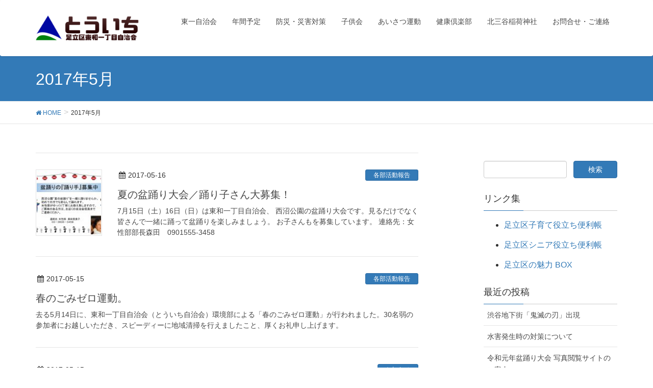

--- FILE ---
content_type: text/html; charset=UTF-8
request_url: https://touichi.tokyo/2017/05/
body_size: 39304
content:
<!DOCTYPE html>
<html lang="ja"
	prefix="og: https://ogp.me/ns#" >
<head>
<meta charset="utf-8">
<meta http-equiv="X-UA-Compatible" content="IE=edge">
<meta name="viewport" content="width=device-width, initial-scale=1">
<title>5月, 2017 | 東和一丁目自治会（とういち）</title>

		<!-- All in One SEO 4.1.1.2 -->
		<meta name="robots" content="noindex, max-snippet:-1, max-image-preview:large, max-video-preview:-1"/>
		<link rel="canonical" href="https://touichi.tokyo/2017/05/" />
		<script type="application/ld+json" class="aioseo-schema">
			{"@context":"https:\/\/schema.org","@graph":[{"@type":"WebSite","@id":"https:\/\/touichi.tokyo\/#website","url":"https:\/\/touichi.tokyo\/","name":"\u6771\u548c\u4e00\u4e01\u76ee\u81ea\u6cbb\u4f1a\uff08\u3068\u3046\u3044\u3061\uff09","description":"\u7b11\u9854\u3042\u3075\u308c\u308b\u8857\u3001\u6771\u4e00","publisher":{"@id":"https:\/\/touichi.tokyo\/#organization"}},{"@type":"Organization","@id":"https:\/\/touichi.tokyo\/#organization","name":"\u6771\u548c\u4e00\u4e01\u76ee\u81ea\u6cbb\u4f1a\uff08\u3068\u3046\u3044\u3061\uff09","url":"https:\/\/touichi.tokyo\/"},{"@type":"BreadcrumbList","@id":"https:\/\/touichi.tokyo\/2017\/05\/#breadcrumblist","itemListElement":[{"@type":"ListItem","@id":"https:\/\/touichi.tokyo\/#listItem","position":"1","item":{"@id":"https:\/\/touichi.tokyo\/#item","name":"\u30db\u30fc\u30e0","description":"\u7b11\u9854\u3042\u3075\u308c\u308b\u8857\u3001\u6771\u4e00","url":"https:\/\/touichi.tokyo\/"},"nextItem":"https:\/\/touichi.tokyo\/2017\/#listItem"},{"@type":"ListItem","@id":"https:\/\/touichi.tokyo\/2017\/#listItem","position":"2","item":{"@id":"https:\/\/touichi.tokyo\/2017\/#item","name":"2017","url":"https:\/\/touichi.tokyo\/2017\/"},"nextItem":"https:\/\/touichi.tokyo\/2017\/05\/#listItem","previousItem":"https:\/\/touichi.tokyo\/#listItem"},{"@type":"ListItem","@id":"https:\/\/touichi.tokyo\/2017\/05\/#listItem","position":"3","item":{"@id":"https:\/\/touichi.tokyo\/2017\/05\/#item","name":"5\u6708, 2017","url":"https:\/\/touichi.tokyo\/2017\/05\/"},"previousItem":"https:\/\/touichi.tokyo\/2017\/#listItem"}]},{"@type":"CollectionPage","@id":"https:\/\/touichi.tokyo\/2017\/05\/#collectionpage","url":"https:\/\/touichi.tokyo\/2017\/05\/","name":"5\u6708, 2017 | \u6771\u548c\u4e00\u4e01\u76ee\u81ea\u6cbb\u4f1a\uff08\u3068\u3046\u3044\u3061\uff09","inLanguage":"ja","isPartOf":{"@id":"https:\/\/touichi.tokyo\/#website"},"breadcrumb":{"@id":"https:\/\/touichi.tokyo\/2017\/05\/#breadcrumblist"}}]}
		</script>
		<!-- All in One SEO -->

<link rel='dns-prefetch' href='//oss.maxcdn.com' />
<link rel='dns-prefetch' href='//s.w.org' />
<link rel="alternate" type="application/rss+xml" title="東和一丁目自治会（とういち） &raquo; フィード" href="https://touichi.tokyo/feed/" />
<link rel="alternate" type="application/rss+xml" title="東和一丁目自治会（とういち） &raquo; コメントフィード" href="https://touichi.tokyo/comments/feed/" />
<style type="text/css">.color_key_bg,.color_key_bg_hover:hover{background-color: #337ab7;}.color_key_txt,.color_key_txt_hover:hover{color: #337ab7;}.color_key_border,.color_key_border_hover:hover{border-color: #337ab7;}.color_key_dark_bg,.color_key_dark_bg_hover:hover{background-color: #2e6da4;}.color_key_dark_txt,.color_key_dark_txt_hover:hover{color: #2e6da4;}.color_key_dark_border,.color_key_dark_border_hover:hover{border-color: #2e6da4;}</style>
		<script type="text/javascript">
			window._wpemojiSettings = {"baseUrl":"https:\/\/s.w.org\/images\/core\/emoji\/13.0.1\/72x72\/","ext":".png","svgUrl":"https:\/\/s.w.org\/images\/core\/emoji\/13.0.1\/svg\/","svgExt":".svg","source":{"concatemoji":"https:\/\/touichi.tokyo\/wp\/wp-includes\/js\/wp-emoji-release.min.js?ver=5.7.14"}};
			!function(e,a,t){var n,r,o,i=a.createElement("canvas"),p=i.getContext&&i.getContext("2d");function s(e,t){var a=String.fromCharCode;p.clearRect(0,0,i.width,i.height),p.fillText(a.apply(this,e),0,0);e=i.toDataURL();return p.clearRect(0,0,i.width,i.height),p.fillText(a.apply(this,t),0,0),e===i.toDataURL()}function c(e){var t=a.createElement("script");t.src=e,t.defer=t.type="text/javascript",a.getElementsByTagName("head")[0].appendChild(t)}for(o=Array("flag","emoji"),t.supports={everything:!0,everythingExceptFlag:!0},r=0;r<o.length;r++)t.supports[o[r]]=function(e){if(!p||!p.fillText)return!1;switch(p.textBaseline="top",p.font="600 32px Arial",e){case"flag":return s([127987,65039,8205,9895,65039],[127987,65039,8203,9895,65039])?!1:!s([55356,56826,55356,56819],[55356,56826,8203,55356,56819])&&!s([55356,57332,56128,56423,56128,56418,56128,56421,56128,56430,56128,56423,56128,56447],[55356,57332,8203,56128,56423,8203,56128,56418,8203,56128,56421,8203,56128,56430,8203,56128,56423,8203,56128,56447]);case"emoji":return!s([55357,56424,8205,55356,57212],[55357,56424,8203,55356,57212])}return!1}(o[r]),t.supports.everything=t.supports.everything&&t.supports[o[r]],"flag"!==o[r]&&(t.supports.everythingExceptFlag=t.supports.everythingExceptFlag&&t.supports[o[r]]);t.supports.everythingExceptFlag=t.supports.everythingExceptFlag&&!t.supports.flag,t.DOMReady=!1,t.readyCallback=function(){t.DOMReady=!0},t.supports.everything||(n=function(){t.readyCallback()},a.addEventListener?(a.addEventListener("DOMContentLoaded",n,!1),e.addEventListener("load",n,!1)):(e.attachEvent("onload",n),a.attachEvent("onreadystatechange",function(){"complete"===a.readyState&&t.readyCallback()})),(n=t.source||{}).concatemoji?c(n.concatemoji):n.wpemoji&&n.twemoji&&(c(n.twemoji),c(n.wpemoji)))}(window,document,window._wpemojiSettings);
		</script>
		<style type="text/css">
img.wp-smiley,
img.emoji {
	display: inline !important;
	border: none !important;
	box-shadow: none !important;
	height: 1em !important;
	width: 1em !important;
	margin: 0 .07em !important;
	vertical-align: -0.1em !important;
	background: none !important;
	padding: 0 !important;
}
</style>
	<link rel='stylesheet' id='wp-block-library-css'  href='https://touichi.tokyo/wp/wp-includes/css/dist/block-library/style.min.css?ver=5.7.14' type='text/css' media='all' />
<link rel='stylesheet' id='contact-form-7-css'  href='https://touichi.tokyo/wp/wp-content/plugins/contact-form-7/includes/css/styles.css?ver=5.4.1' type='text/css' media='all' />
<link rel='stylesheet' id='bwg_fonts-css'  href='https://touichi.tokyo/wp/wp-content/plugins/photo-gallery/css/bwg-fonts/fonts.css?ver=0.0.1' type='text/css' media='all' />
<link rel='stylesheet' id='sumoselect-css'  href='https://touichi.tokyo/wp/wp-content/plugins/photo-gallery/css/sumoselect.min.css?ver=3.0.3' type='text/css' media='all' />
<link rel='stylesheet' id='mCustomScrollbar-css'  href='https://touichi.tokyo/wp/wp-content/plugins/photo-gallery/css/jquery.mCustomScrollbar.min.css?ver=1.5.75' type='text/css' media='all' />
<link rel='stylesheet' id='bwg_frontend-css'  href='https://touichi.tokyo/wp/wp-content/plugins/photo-gallery/css/styles.min.css?ver=1.5.75' type='text/css' media='all' />
<link rel='stylesheet' id='font-awesome-css'  href='https://touichi.tokyo/wp/wp-content/themes/lightning/library/font-awesome/4.6.1/css/font-awesome.min.css?ver=4.6.1' type='text/css' media='all' />
<link rel='stylesheet' id='lightning-design-style-css'  href='https://touichi.tokyo/wp/wp-content/themes/lightning/design_skin/origin/css/style.css?ver=3.2.0' type='text/css' media='all' />
<link rel='stylesheet' id='lightning-theme-style-css'  href='https://touichi.tokyo/wp/wp-content/themes/lightning_child_sample/style.css?ver=3.2.0' type='text/css' media='all' />
<link rel='stylesheet' id='jquery.lightbox.min.css-css'  href='https://touichi.tokyo/wp/wp-content/plugins/wp-jquery-lightbox/styles/lightbox.min.css?ver=1.4.8.2' type='text/css' media='all' />
<script type='text/javascript' src='https://touichi.tokyo/wp/wp-includes/js/jquery/jquery.min.js?ver=3.5.1' id='jquery-core-js'></script>
<script type='text/javascript' src='https://touichi.tokyo/wp/wp-includes/js/jquery/jquery-migrate.min.js?ver=3.3.2' id='jquery-migrate-js'></script>
<script type='text/javascript' src='https://touichi.tokyo/wp/wp-content/plugins/photo-gallery/js/jquery.sumoselect.min.js?ver=3.0.3' id='sumoselect-js'></script>
<script type='text/javascript' src='https://touichi.tokyo/wp/wp-content/plugins/photo-gallery/js/jquery.mobile.min.js?ver=1.4.5' id='jquery-mobile-js'></script>
<script type='text/javascript' src='https://touichi.tokyo/wp/wp-content/plugins/photo-gallery/js/jquery.mCustomScrollbar.concat.min.js?ver=1.5.75' id='mCustomScrollbar-js'></script>
<script type='text/javascript' src='https://touichi.tokyo/wp/wp-content/plugins/photo-gallery/js/jquery.fullscreen-0.4.1.min.js?ver=0.4.1' id='jquery-fullscreen-js'></script>
<script type='text/javascript' id='bwg_frontend-js-extra'>
/* <![CDATA[ */
var bwg_objectsL10n = {"bwg_field_required":"field is required.","bwg_mail_validation":"\u3053\u308c\u306f\u6709\u52b9\u306a\u30e1\u30fc\u30eb\u30a2\u30c9\u30ec\u30b9\u3067\u306f\u3042\u308a\u307e\u305b\u3093\u3002","bwg_search_result":"\u691c\u7d22\u306b\u4e00\u81f4\u3059\u308b\u753b\u50cf\u304c\u3042\u308a\u307e\u305b\u3093\u3002","bwg_select_tag":"Select Tag","bwg_order_by":"Order By","bwg_search":"\u691c\u7d22","bwg_show_ecommerce":"Show Ecommerce","bwg_hide_ecommerce":"Hide Ecommerce","bwg_show_comments":"\u30b3\u30e1\u30f3\u30c8\u3092\u8868\u793a\u3057\u307e\u3059","bwg_hide_comments":"\u30b3\u30e1\u30f3\u30c8\u3092\u975e\u8868\u793a\u306b\u3057\u307e\u3059","bwg_restore":"\u5fa9\u5143\u3057\u307e\u3059","bwg_maximize":"\u6700\u5927\u5316\u3057\u307e\u3059","bwg_fullscreen":"\u30d5\u30eb\u30b9\u30af\u30ea\u30fc\u30f3","bwg_exit_fullscreen":"\u30d5\u30eb\u30b9\u30af\u30ea\u30fc\u30f3\u3092\u7d42\u4e86\u3057\u307e\u3059","bwg_search_tag":"SEARCH...","bwg_tag_no_match":"No tags found","bwg_all_tags_selected":"All tags selected","bwg_tags_selected":"tags selected","play":"\u518d\u751f","pause":"\u4e00\u6642\u505c\u6b62\u3057\u307e\u3059","is_pro":"","bwg_play":"\u518d\u751f","bwg_pause":"\u4e00\u6642\u505c\u6b62\u3057\u307e\u3059","bwg_hide_info":"\u60c5\u5831\u3092\u96a0\u3059","bwg_show_info":"\u60c5\u5831\u3092\u8868\u793a\u3057\u307e\u3059","bwg_hide_rating":"\u96a0\u3059\u8a55\u4fa1","bwg_show_rating":"\u8a55\u4fa1\u3092\u8868\u793a\u3057\u307e\u3059","ok":"Ok","cancel":"Cancel","select_all":"Select all","lazy_load":"0","lazy_loader":"https:\/\/touichi.tokyo\/wp\/wp-content\/plugins\/photo-gallery\/images\/ajax_loader.png","front_ajax":"0","bwg_tag_see_all":"see all tags","bwg_tag_see_less":"see less tags"};
/* ]]> */
</script>
<script type='text/javascript' src='https://touichi.tokyo/wp/wp-content/plugins/photo-gallery/js/scripts.min.js?ver=1.5.75' id='bwg_frontend-js'></script>
<!--[if lt IE 9]>
<script type='text/javascript' src='//oss.maxcdn.com/html5shiv/3.7.2/html5shiv.min.js?ver=5.7.14' id='html5shiv-js'></script>
<![endif]-->
<!--[if lt IE 9]>
<script type='text/javascript' src='//oss.maxcdn.com/respond/1.4.2/respond.min.js?ver=5.7.14' id='respond-js'></script>
<![endif]-->
<script type='text/javascript' src='https://touichi.tokyo/wp/wp-content/themes/lightning/js/all_in_header_fixed.min.js?ver=3.2.0' id='lightning-js-js'></script>
<script type='text/javascript' src='https://touichi.tokyo/wp/wp-content/plugins/lightning-advanced-unit/js/lightning-adv.min.js?ver=3.3.3' id='lightning_adv_unit_script-js'></script>
<link rel="https://api.w.org/" href="https://touichi.tokyo/wp-json/" /><link rel="EditURI" type="application/rsd+xml" title="RSD" href="https://touichi.tokyo/wp/xmlrpc.php?rsd" />
<link rel="wlwmanifest" type="application/wlwmanifest+xml" href="https://touichi.tokyo/wp/wp-includes/wlwmanifest.xml" /> 
<meta name="generator" content="WordPress 5.7.14" />
<link rel="icon" href="https://touichi.tokyo/wp/wp-content/uploads/2016/02/logo.png" sizes="32x32" />
<link rel="icon" href="https://touichi.tokyo/wp/wp-content/uploads/2016/02/logo.png" sizes="192x192" />
<link rel="apple-touch-icon" href="https://touichi.tokyo/wp/wp-content/uploads/2016/02/logo.png" />
<meta name="msapplication-TileImage" content="https://touichi.tokyo/wp/wp-content/uploads/2016/02/logo.png" />

</head>
<body class="archive date sidebar-fix headfix header_height_changer">
<header class="navbar siteHeader">
        <div class="container siteHeadContainer">
        <div class="navbar-header">
            <h1 class="navbar-brand siteHeader_logo">
            <a href="https://touichi.tokyo/"><span>
            <img src="https://touichi.tokyo/wp/wp-content/uploads/2016/02/TitleLogo.png" alt="東和一丁目自治会（とういち）" />            </span></a>
            </h1>
                                      <a href="#" class="btn btn-default menuBtn menuClose menuBtn_left" id="menuBtn"><i class="fa fa-bars" aria-hidden="true"></i></a>
                    </div>

        <div id="gMenu_outer" class="gMenu_outer"><nav class="menu-%e6%9d%b1%e4%b8%80-container"><ul id="menu-%e6%9d%b1%e4%b8%80" class="menu nav gMenu"><li id="menu-item-60" class="menu-item menu-item-type-post_type menu-item-object-page menu-item-has-children"><a href="https://touichi.tokyo/%e6%9d%b1%e4%b8%80%e8%87%aa%e6%b2%bb%e4%bc%9a/"><strong class="gMenu_name">東一自治会</strong></a>
<ul class="sub-menu">
	<li id="menu-item-61" class="menu-item menu-item-type-post_type menu-item-object-page"><a href="https://touichi.tokyo/%e6%9d%b1%e4%b8%80%e8%87%aa%e6%b2%bb%e4%bc%9a/%e5%90%84%e9%83%a8%e7%b4%b9%e4%bb%8b%ef%bc%88%e9%83%a8%e9%95%b7%e3%82%b3%e3%83%a1%e3%83%b3%e3%83%88%ef%bc%89/">各部紹介</a></li>
</ul>
</li>
<li id="menu-item-41" class="menu-item menu-item-type-post_type menu-item-object-page"><a href="https://touichi.tokyo/%e5%b9%b4%e9%96%93%e4%ba%88%e5%ae%9a/"><strong class="gMenu_name">年間予定</strong></a></li>
<li id="menu-item-45" class="menu-item menu-item-type-post_type menu-item-object-page"><a href="https://touichi.tokyo/%e9%98%b2%e7%81%bd%e9%96%a2%e9%80%a3/"><strong class="gMenu_name">防災・災害対策</strong></a></li>
<li id="menu-item-359" class="menu-item menu-item-type-post_type menu-item-object-page"><a href="https://touichi.tokyo/%e5%ad%90%e4%be%9b%e4%bc%9a/"><strong class="gMenu_name">子供会</strong></a></li>
<li id="menu-item-44" class="menu-item menu-item-type-post_type menu-item-object-page"><a href="https://touichi.tokyo/%e3%81%82%e3%81%84%e3%81%95%e3%81%a4%e9%81%8b%e5%8b%95/"><strong class="gMenu_name">あいさつ運動</strong></a></li>
<li id="menu-item-360" class="menu-item menu-item-type-post_type menu-item-object-page"><a href="https://touichi.tokyo/%e5%81%a5%e5%ba%b7%e5%80%b6%e6%a5%bd%e9%83%a8/"><strong class="gMenu_name">健康倶楽部</strong></a></li>
<li id="menu-item-59" class="menu-item menu-item-type-post_type menu-item-object-page"><a href="https://touichi.tokyo/%e5%8c%97%e4%b8%89%e8%b0%b7%e7%a8%b2%e8%8d%b7%e7%a5%9e%e7%a4%be/"><strong class="gMenu_name">北三谷稲荷神社</strong></a></li>
<li id="menu-item-40" class="menu-item menu-item-type-post_type menu-item-object-page"><a href="https://touichi.tokyo/%e3%81%8a%e5%95%8f%e5%90%88%e3%81%9b%e3%83%bb%e3%81%94%e9%80%a3%e7%b5%a1/"><strong class="gMenu_name">お問合せ・ご連絡</strong></a></li>
</ul></nav></div>    </div>
    </header>

<div class="section page-header"><div class="container"><div class="row"><div class="col-md-12">
<h1 class="page-header_pageTitle">
2017年5月</h1>
</div></div></div></div><!-- [ /.page-header ] -->
<!-- [ .breadSection ] -->
<div class="section breadSection">
<div class="container">
<div class="row">
<ol class="breadcrumb" itemtype="http://schema.org/BreadcrumbList"><li id="panHome" itemprop="itemListElement" itemscope itemtype="http://schema.org/ListItem"><a itemprop="item" href="https://touichi.tokyo/"><span itemprop="name"><i class="fa fa-home"></i> HOME</span></a></li><li><span>2017年5月</span></li></ol>
</div>
</div>
</div>
<!-- [ /.breadSection ] -->
<div class="section siteContent">
<div class="container">
<div class="row">

<div class="col-md-8 mainSection" id="main" role="main">

 
<div class="postList">


  
        <article class="media">
<div id="post-957" class="post-957 post type-post status-publish format-standard has-post-thumbnail hentry category-1">
		<div class="media-left postList_thumbnail">
		<a href="https://touichi.tokyo/%e6%9d%b1%e5%92%8c%e4%b8%80%e4%b8%81%e7%9b%ae%e7%9b%86%e8%b8%8a%e3%82%8a%e5%a4%a7%e4%bc%9a%ef%bc%8f%e8%b8%8a%e3%82%8a%e5%ad%90%e3%81%95%e3%82%93%e5%a4%a7%e5%8b%9f%e9%9b%86%ef%bc%81/">
		<img width="120" height="120" src="https://touichi.tokyo/wp/wp-content/uploads/2017/06/51fc774ce2d0e7a741fc9fd45a023be4-120x120.jpg" class="media-object wp-post-image" alt="" loading="lazy" />		</a>
	</div>
		<div class="media-body">
		
<div class="entry-meta">
<span class="published entry-meta_items">2017-05-16</span>



<span class="entry-meta_items entry-meta_updated">/ 最終更新日 : <span class="updated">2017-06-12</span></span>


<span class="vcard author entry-meta_items entry-meta_items_author"><span class="fn">和田</span></span>

<span class="entry-meta_items entry-meta_items_term"><a href="https://touichi.tokyo/category/%e5%90%84%e9%83%a8%e6%b4%bb%e5%8b%95%e5%a0%b1%e5%91%8a/" class="btn btn-xs btn-primary">各部活動報告</a></span>
</div>		<h1 class="media-heading entry-title"><a href="https://touichi.tokyo/%e6%9d%b1%e5%92%8c%e4%b8%80%e4%b8%81%e7%9b%ae%e7%9b%86%e8%b8%8a%e3%82%8a%e5%a4%a7%e4%bc%9a%ef%bc%8f%e8%b8%8a%e3%82%8a%e5%ad%90%e3%81%95%e3%82%93%e5%a4%a7%e5%8b%9f%e9%9b%86%ef%bc%81/">夏の盆踊り大会／踊り子さん大募集！</a></h1>
		<a href="https://touichi.tokyo/%e6%9d%b1%e5%92%8c%e4%b8%80%e4%b8%81%e7%9b%ae%e7%9b%86%e8%b8%8a%e3%82%8a%e5%a4%a7%e4%bc%9a%ef%bc%8f%e8%b8%8a%e3%82%8a%e5%ad%90%e3%81%95%e3%82%93%e5%a4%a7%e5%8b%9f%e9%9b%86%ef%bc%81/" class="media-body_excerpt"><p>7月15日（土）16日（日）は東和一丁目自治会、 西沼公園の盆踊り大会です。見るだけでなく 皆さんで一緒に踊って盆踊りを楽しみましょう。 お子さんもを募集しています。 連絡先：女性部部長森田　0901555-3458</p>
</a>
		<!--
		<div><a href="https://touichi.tokyo/%e6%9d%b1%e5%92%8c%e4%b8%80%e4%b8%81%e7%9b%ae%e7%9b%86%e8%b8%8a%e3%82%8a%e5%a4%a7%e4%bc%9a%ef%bc%8f%e8%b8%8a%e3%82%8a%e5%ad%90%e3%81%95%e3%82%93%e5%a4%a7%e5%8b%9f%e9%9b%86%ef%bc%81/" class="btn btn-default btn-sm">続きを読む</a></div>
		-->   
	</div>
</div>
</article>        <article class="media">
<div id="post-945" class="post-945 post type-post status-publish format-standard hentry category-1">
		<div class="media-body">
		
<div class="entry-meta">
<span class="published entry-meta_items">2017-05-15</span>



<span class="entry-meta_items entry-meta_updated">/ 最終更新日 : <span class="updated">2017-05-15</span></span>


<span class="vcard author entry-meta_items entry-meta_items_author"><span class="fn">和田</span></span>

<span class="entry-meta_items entry-meta_items_term"><a href="https://touichi.tokyo/category/%e5%90%84%e9%83%a8%e6%b4%bb%e5%8b%95%e5%a0%b1%e5%91%8a/" class="btn btn-xs btn-primary">各部活動報告</a></span>
</div>		<h1 class="media-heading entry-title"><a href="https://touichi.tokyo/%e6%98%a5%e3%81%ae%e3%81%94%e3%81%bf%e3%82%bc%e3%83%ad%e9%81%8b%e5%8b%95%e3%80%82/">春のごみゼロ運動。</a></h1>
		<a href="https://touichi.tokyo/%e6%98%a5%e3%81%ae%e3%81%94%e3%81%bf%e3%82%bc%e3%83%ad%e9%81%8b%e5%8b%95%e3%80%82/" class="media-body_excerpt"><p>去る5月14日に、東和一丁目自治会（とういち自治会）環境部による「春のごみゼロ運動」が行われました。30名弱の参加者にお越しいただき、スピーディーに地域清掃を行えましたこと、厚くお礼申し上げます。</p>
</a>
		<!--
		<div><a href="https://touichi.tokyo/%e6%98%a5%e3%81%ae%e3%81%94%e3%81%bf%e3%82%bc%e3%83%ad%e9%81%8b%e5%8b%95%e3%80%82/" class="btn btn-default btn-sm">続きを読む</a></div>
		-->   
	</div>
</div>
</article>        <article class="media">
<div id="post-943" class="post-943 post type-post status-publish format-standard hentry category-5">
		<div class="media-body">
		
<div class="entry-meta">
<span class="published entry-meta_items">2017-05-15</span>



<span class="entry-meta_items entry-meta_updated">/ 最終更新日 : <span class="updated">2017-05-15</span></span>


<span class="vcard author entry-meta_items entry-meta_items_author"><span class="fn">和田</span></span>

<span class="entry-meta_items entry-meta_items_term"><a href="https://touichi.tokyo/category/%e3%81%8a%e7%9f%a5%e3%82%89%e3%81%9b/" class="btn btn-xs btn-primary">お知らせ</a></span>
</div>		<h1 class="media-heading entry-title"><a href="https://touichi.tokyo/%e9%83%a8%e9%95%b7%e4%bc%9a%e9%96%8b%e5%82%ac%e3%81%ae%e3%81%94%e5%a0%b1%e5%91%8a%e3%80%82/">部長会開催のご報告。</a></h1>
		<a href="https://touichi.tokyo/%e9%83%a8%e9%95%b7%e4%bc%9a%e9%96%8b%e5%82%ac%e3%81%ae%e3%81%94%e5%a0%b1%e5%91%8a%e3%80%82/" class="media-body_excerpt"><p>去る6月13日に、東和一丁目自治会（とういち自治会）の部長会が行われました。7月15日および16日に開催される西沼公園での盆踊り大会、ならびに北三谷小学校のプール開放などについて話し合いましたので、ご報告いたします。</p>
</a>
		<!--
		<div><a href="https://touichi.tokyo/%e9%83%a8%e9%95%b7%e4%bc%9a%e9%96%8b%e5%82%ac%e3%81%ae%e3%81%94%e5%a0%b1%e5%91%8a%e3%80%82/" class="btn btn-default btn-sm">続きを読む</a></div>
		-->   
	</div>
</div>
</article>    
  
  
  
</div><!-- [ /.postList ] -->


</div><!-- [ /.mainSection ] -->

<div class="col-md-3 col-md-offset-1 subSection">
<aside class="widget widget_search" id="search-3"><form role="search" method="get" id="searchform" class="searchform" action="https://touichi.tokyo/">
				<div>
					<label class="screen-reader-text" for="s">検索:</label>
					<input type="text" value="" name="s" id="s" />
					<input type="submit" id="searchsubmit" value="検索" />
				</div>
			</form></aside><aside class="widget widget_sow-editor" id="sow-editor-2"><div class="so-widget-sow-editor so-widget-sow-editor-base"><h1 class="widget-title subSection-title">リンク集</h1>
<div class="siteorigin-widget-tinymce textwidget">
	<ul>
<li><a href="https://www.city.adachi.tokyo.jp/kosodate/index.html" target="_blank">足立区子育て役立ち便利帳</a></li>
<li><a href="https://www.city.adachi.tokyo.jp/senior/index.html" target="_blank">足立区シニア役立ち便利帳</a></li>
<li><a href="https://www.city.adachi.tokyo.jp/miryoku/index.html">足立区の魅力 BOX</a></li>
</ul>
</div>
</div></aside>
		<aside class="widget widget_recent_entries" id="recent-posts-2">
		<h1 class="widget-title subSection-title">最近の投稿</h1>
		<ul>
											<li>
					<a href="https://touichi.tokyo/%e6%b8%8b%e8%b0%b7%e5%9c%b0%e4%b8%8b%e8%a1%97%e3%80%8c%e9%ac%bc%e6%bb%85%e3%81%ae%e5%88%83%e3%80%8d%e5%87%ba%e7%8f%be/">渋谷地下街「鬼滅の刃」出現</a>
									</li>
											<li>
					<a href="https://touichi.tokyo/%e6%b0%b4%e5%ae%b3%e7%99%ba%e7%94%9f%e6%99%82%e3%81%ae%e5%af%be%e7%ad%96%e3%81%ab%e3%81%a4%e3%81%84%e3%81%a6/">水害発生時の対策について</a>
									</li>
											<li>
					<a href="https://touichi.tokyo/%e5%b9%b3%e6%88%90%e5%85%83%e5%b9%b4%e7%9b%86%e8%b8%8a%e3%82%8a%e5%a4%a7%e4%bc%9a-%e5%86%99%e7%9c%9f%e9%96%b2%e8%a6%a7%e3%82%b5%e3%82%a4%e3%83%88%e3%81%ae%e3%81%94%e6%a1%88%e5%86%85/">令和元年盆踊り大会 写真閲覧サイトのご案内</a>
									</li>
											<li>
					<a href="https://touichi.tokyo/%e5%85%a8%e5%9b%bd%e6%98%a5%e3%81%ae%e4%ba%a4%e9%80%9a%e5%ae%89%e5%85%a8%e9%81%8b%e5%8b%95%e3%80%82/">全国春の交通安全運動。</a>
									</li>
											<li>
					<a href="https://touichi.tokyo/%e6%96%b0%e5%b9%b4%e4%bc%9a%e9%96%8b%e5%82%ac%e3%81%ae%e3%81%94%e5%a0%b1%e5%91%8a%e3%80%82/">新年会開催のご報告。</a>
									</li>
					</ul>

		</aside><aside class="widget widget_categories" id="categories-2"><h1 class="widget-title subSection-title">カテゴリー</h1>
			<ul>
					<li class="cat-item cat-item-1"><a href="https://touichi.tokyo/category/%e5%90%84%e9%83%a8%e6%b4%bb%e5%8b%95%e5%a0%b1%e5%91%8a/">各部活動報告</a>
</li>
	<li class="cat-item cat-item-4"><a href="https://touichi.tokyo/category/%e9%98%b2%e7%81%bd%e3%83%bb%e7%81%bd%e5%ae%b3%e5%af%be%e7%ad%96/">防災・災害対策</a>
</li>
	<li class="cat-item cat-item-5"><a href="https://touichi.tokyo/category/%e3%81%8a%e7%9f%a5%e3%82%89%e3%81%9b/">お知らせ</a>
</li>
	<li class="cat-item cat-item-6"><a href="https://touichi.tokyo/category/%e5%ad%90%e4%be%9b%e4%bc%9a/">子供会</a>
</li>
			</ul>

			</aside><aside class="widget widget_archive" id="archives-2"><h1 class="widget-title subSection-title">アーカイブ</h1>		<label class="screen-reader-text" for="archives-dropdown-2">アーカイブ</label>
		<select id="archives-dropdown-2" name="archive-dropdown">
			
			<option value="">月を選択</option>
				<option value='https://touichi.tokyo/2021/03/'> 2021年3月 </option>
	<option value='https://touichi.tokyo/2020/09/'> 2020年9月 </option>
	<option value='https://touichi.tokyo/2019/08/'> 2019年8月 </option>
	<option value='https://touichi.tokyo/2019/05/'> 2019年5月 </option>
	<option value='https://touichi.tokyo/2019/01/'> 2019年1月 </option>
	<option value='https://touichi.tokyo/2018/09/'> 2018年9月 </option>
	<option value='https://touichi.tokyo/2018/08/'> 2018年8月 </option>
	<option value='https://touichi.tokyo/2018/07/'> 2018年7月 </option>
	<option value='https://touichi.tokyo/2018/05/'> 2018年5月 </option>
	<option value='https://touichi.tokyo/2018/04/'> 2018年4月 </option>
	<option value='https://touichi.tokyo/2018/02/'> 2018年2月 </option>
	<option value='https://touichi.tokyo/2018/01/'> 2018年1月 </option>
	<option value='https://touichi.tokyo/2017/12/'> 2017年12月 </option>
	<option value='https://touichi.tokyo/2017/10/'> 2017年10月 </option>
	<option value='https://touichi.tokyo/2017/08/'> 2017年8月 </option>
	<option value='https://touichi.tokyo/2017/07/'> 2017年7月 </option>
	<option value='https://touichi.tokyo/2017/06/'> 2017年6月 </option>
	<option value='https://touichi.tokyo/2017/05/' selected='selected'> 2017年5月 </option>
	<option value='https://touichi.tokyo/2017/04/'> 2017年4月 </option>
	<option value='https://touichi.tokyo/2017/03/'> 2017年3月 </option>
	<option value='https://touichi.tokyo/2017/02/'> 2017年2月 </option>
	<option value='https://touichi.tokyo/2017/01/'> 2017年1月 </option>
	<option value='https://touichi.tokyo/2016/12/'> 2016年12月 </option>
	<option value='https://touichi.tokyo/2016/11/'> 2016年11月 </option>
	<option value='https://touichi.tokyo/2016/10/'> 2016年10月 </option>
	<option value='https://touichi.tokyo/2016/09/'> 2016年9月 </option>
	<option value='https://touichi.tokyo/2016/07/'> 2016年7月 </option>
	<option value='https://touichi.tokyo/2016/06/'> 2016年6月 </option>
	<option value='https://touichi.tokyo/2016/05/'> 2016年5月 </option>
	<option value='https://touichi.tokyo/2016/03/'> 2016年3月 </option>
	<option value='https://touichi.tokyo/2016/02/'> 2016年2月 </option>

		</select>

<script type="text/javascript">
/* <![CDATA[ */
(function() {
	var dropdown = document.getElementById( "archives-dropdown-2" );
	function onSelectChange() {
		if ( dropdown.options[ dropdown.selectedIndex ].value !== '' ) {
			document.location.href = this.options[ this.selectedIndex ].value;
		}
	}
	dropdown.onchange = onSelectChange;
})();
/* ]]> */
</script>
			</aside>

<aside class="widget">
<h1 class="subSection-title">最近の投稿</h1>

  <div class="media">

    
    <div class="media-body">
      <h4 class="media-heading"><a href="https://touichi.tokyo/%e6%b8%8b%e8%b0%b7%e5%9c%b0%e4%b8%8b%e8%a1%97%e3%80%8c%e9%ac%bc%e6%bb%85%e3%81%ae%e5%88%83%e3%80%8d%e5%87%ba%e7%8f%be/">渋谷地下街「鬼滅の刃」出現</a></h4>
      <div class="published entry-meta_items">2021-03-09</div>          
    </div>
  </div>


  <div class="media">

    
    <div class="media-body">
      <h4 class="media-heading"><a href="https://touichi.tokyo/%e6%b0%b4%e5%ae%b3%e7%99%ba%e7%94%9f%e6%99%82%e3%81%ae%e5%af%be%e7%ad%96%e3%81%ab%e3%81%a4%e3%81%84%e3%81%a6/">水害発生時の対策について</a></h4>
      <div class="published entry-meta_items">2020-09-25</div>          
    </div>
  </div>


  <div class="media">

    
    <div class="media-body">
      <h4 class="media-heading"><a href="https://touichi.tokyo/%e5%b9%b3%e6%88%90%e5%85%83%e5%b9%b4%e7%9b%86%e8%b8%8a%e3%82%8a%e5%a4%a7%e4%bc%9a-%e5%86%99%e7%9c%9f%e9%96%b2%e8%a6%a7%e3%82%b5%e3%82%a4%e3%83%88%e3%81%ae%e3%81%94%e6%a1%88%e5%86%85/">令和元年盆踊り大会 写真閲覧サイトのご案内</a></h4>
      <div class="published entry-meta_items">2019-08-31</div>          
    </div>
  </div>


  <div class="media">

    
    <div class="media-body">
      <h4 class="media-heading"><a href="https://touichi.tokyo/%e5%85%a8%e5%9b%bd%e6%98%a5%e3%81%ae%e4%ba%a4%e9%80%9a%e5%ae%89%e5%85%a8%e9%81%8b%e5%8b%95%e3%80%82/">全国春の交通安全運動。</a></h4>
      <div class="published entry-meta_items">2019-05-14</div>          
    </div>
  </div>


  <div class="media">

    
    <div class="media-body">
      <h4 class="media-heading"><a href="https://touichi.tokyo/%e6%96%b0%e5%b9%b4%e4%bc%9a%e9%96%8b%e5%82%ac%e3%81%ae%e3%81%94%e5%a0%b1%e5%91%8a%e3%80%82/">新年会開催のご報告。</a></h4>
      <div class="published entry-meta_items">2019-01-15</div>          
    </div>
  </div>


  <div class="media">

    
    <div class="media-body">
      <h4 class="media-heading"><a href="https://touichi.tokyo/%e5%b9%b3%e6%88%9030%e5%b9%b4%e7%9b%86%e8%b8%8a%e3%82%8a%e5%a4%a7%e4%bc%9a%e3%83%bb%e6%85%b0%e5%8a%b4%e4%bc%9a%ef%bc%8f%e5%86%99%e7%9c%9f%e9%96%b2%e8%a6%a7%e3%82%b5%e3%82%a4%e3%83%88%e3%81%ae%e3%81%94/">平成30年盆踊り大会・慰労会／写真閲覧サイトのご案内。</a></h4>
      <div class="published entry-meta_items">2018-09-02</div>          
    </div>
  </div>


  <div class="media">

    
    <div class="media-body">
      <h4 class="media-heading"><a href="https://touichi.tokyo/%e7%9b%86%e8%b8%8a%e3%82%8a%e5%a4%a7%e4%bc%9a%e5%86%99%e7%9c%9f%e9%96%b2%e8%a6%a7%e3%82%b5%e3%82%a4%e3%83%88%e9%96%8b%e8%a8%ad%e3%81%ae%e3%81%94%e6%a1%88%e5%86%85%e3%80%82/">平成30年盆踊り大会／写真閲覧サイトのご案内。</a></h4>
      <div class="published entry-meta_items">2018-08-16</div>          
    </div>
  </div>


  <div class="media">

    
    <div class="media-body">
      <h4 class="media-heading"><a href="https://touichi.tokyo/%e3%80%8c%e3%83%97%e3%83%bc%e3%83%ab%e3%83%95%e3%82%a1%e3%83%9f%e3%83%aa%e3%83%bc%e3%83%87%e3%83%bc%e3%80%8d%e9%96%8b%e5%82%ac%e3%81%ae%e3%81%94%e5%a0%b1%e5%91%8a%e3%80%82/">「プールファミリーデー」開催のご報告。</a></h4>
      <div class="published entry-meta_items">2018-08-04</div>          
    </div>
  </div>


  <div class="media">

    
    <div class="media-body">
      <h4 class="media-heading"><a href="https://touichi.tokyo/%e3%80%8c%e3%83%97%e3%83%bc%e3%83%ab%e3%83%95%e3%82%a1%e3%83%9f%e3%83%aa%e3%83%bc%e3%83%87%e3%83%bc%e3%80%8d%e4%b8%ad%e6%ad%a2%e3%81%ae%e3%81%8a%e7%9f%a5%e3%82%89%e3%81%9b%e3%80%82/">「プールファミリーデー」中止のお知らせ。</a></h4>
      <div class="published entry-meta_items">2018-07-27</div>          
    </div>
  </div>


  <div class="media">

    
    <div class="media-body">
      <h4 class="media-heading"><a href="https://touichi.tokyo/%e7%9b%86%e8%b8%8a%e3%82%8a%e5%a4%a7%e4%bc%9a%e5%ae%9f%e6%96%bd%e3%81%ae%e3%81%94%e5%a0%b1%e5%91%8a%e3%80%82/">盆踊り大会実施のご報告。</a></h4>
      <div class="published entry-meta_items">2018-07-17</div>          
    </div>
  </div>

</aside>
  
<aside class="widget widget_categories widget_link_list">
<nav class="localNav">
<h1 class="subSection-title">カテゴリー</h1>
<ul>
  	<li class="cat-item cat-item-1"><a href="https://touichi.tokyo/category/%e5%90%84%e9%83%a8%e6%b4%bb%e5%8b%95%e5%a0%b1%e5%91%8a/">各部活動報告</a>
</li>
	<li class="cat-item cat-item-4"><a href="https://touichi.tokyo/category/%e9%98%b2%e7%81%bd%e3%83%bb%e7%81%bd%e5%ae%b3%e5%af%be%e7%ad%96/">防災・災害対策</a>
</li>
	<li class="cat-item cat-item-5"><a href="https://touichi.tokyo/category/%e3%81%8a%e7%9f%a5%e3%82%89%e3%81%9b/">お知らせ</a>
</li>
	<li class="cat-item cat-item-6"><a href="https://touichi.tokyo/category/%e5%ad%90%e4%be%9b%e4%bc%9a/">子供会</a>
</li>
 
</ul>
</nav>
</aside>

<aside class="widget widget_archive widget_link_list">
<nav class="localNav">
<h1 class="subSection-title">アーカイブ</h1>
<ul>
  	<li><a href='https://touichi.tokyo/2021/03/'>2021年3月</a></li>
	<li><a href='https://touichi.tokyo/2020/09/'>2020年9月</a></li>
	<li><a href='https://touichi.tokyo/2019/08/'>2019年8月</a></li>
	<li><a href='https://touichi.tokyo/2019/05/'>2019年5月</a></li>
	<li><a href='https://touichi.tokyo/2019/01/'>2019年1月</a></li>
	<li><a href='https://touichi.tokyo/2018/09/'>2018年9月</a></li>
	<li><a href='https://touichi.tokyo/2018/08/'>2018年8月</a></li>
	<li><a href='https://touichi.tokyo/2018/07/'>2018年7月</a></li>
	<li><a href='https://touichi.tokyo/2018/05/'>2018年5月</a></li>
	<li><a href='https://touichi.tokyo/2018/04/'>2018年4月</a></li>
	<li><a href='https://touichi.tokyo/2018/02/'>2018年2月</a></li>
	<li><a href='https://touichi.tokyo/2018/01/'>2018年1月</a></li>
	<li><a href='https://touichi.tokyo/2017/12/'>2017年12月</a></li>
	<li><a href='https://touichi.tokyo/2017/10/'>2017年10月</a></li>
	<li><a href='https://touichi.tokyo/2017/08/'>2017年8月</a></li>
	<li><a href='https://touichi.tokyo/2017/07/'>2017年7月</a></li>
	<li><a href='https://touichi.tokyo/2017/06/'>2017年6月</a></li>
	<li><a href='https://touichi.tokyo/2017/05/' aria-current="page">2017年5月</a></li>
	<li><a href='https://touichi.tokyo/2017/04/'>2017年4月</a></li>
	<li><a href='https://touichi.tokyo/2017/03/'>2017年3月</a></li>
	<li><a href='https://touichi.tokyo/2017/02/'>2017年2月</a></li>
	<li><a href='https://touichi.tokyo/2017/01/'>2017年1月</a></li>
	<li><a href='https://touichi.tokyo/2016/12/'>2016年12月</a></li>
	<li><a href='https://touichi.tokyo/2016/11/'>2016年11月</a></li>
	<li><a href='https://touichi.tokyo/2016/10/'>2016年10月</a></li>
	<li><a href='https://touichi.tokyo/2016/09/'>2016年9月</a></li>
	<li><a href='https://touichi.tokyo/2016/07/'>2016年7月</a></li>
	<li><a href='https://touichi.tokyo/2016/06/'>2016年6月</a></li>
	<li><a href='https://touichi.tokyo/2016/05/'>2016年5月</a></li>
	<li><a href='https://touichi.tokyo/2016/03/'>2016年3月</a></li>
	<li><a href='https://touichi.tokyo/2016/02/'>2016年2月</a></li>
</ul>
</nav>
</aside>

</div><!-- [ /.subSection ] -->

</div><!-- [ /.row ] -->
</div><!-- [ /.container ] -->
</div><!-- [ /.siteContent ] -->
 

<footer class="section siteFooter">
    <div class="footerMenu">
       <div class="container">
                    </div>
    </div>
    <div class="container sectionBox">
        <div class="row ">
            <div class="col-md-4"></div><div class="col-md-4"></div><div class="col-md-4"></div>        </div>
    </div>
    <div class="sectionBox copySection">
        <div class="row">
            <div class="col-md-12 text-center">
<p>｜ <a href="https://touichi.tokyo/個人情報保護方針/">個人情報保護方針</a>　｜　<a href="https://touichi.tokyo/このサイトについて/">このサイトについて</a>　｜<br />
</p>
<p>Copyright &copy; 2016 - とういち All Rights Reserved.
</p>
            </div>
        </div>
    </div>

</footer>
<script type='text/javascript' id='vk-ltc-js-js-extra'>
/* <![CDATA[ */
var vkLtc = {"ajaxurl":"https:\/\/touichi.tokyo\/wp\/wp-admin\/admin-ajax.php"};
/* ]]> */
</script>
<script type='text/javascript' src='https://touichi.tokyo/wp/wp-content/plugins/vk-link-target-controller/js/script.min.js?ver=1.5.1' id='vk-ltc-js-js'></script>
<script type='text/javascript' src='https://touichi.tokyo/wp/wp-includes/js/dist/vendor/wp-polyfill.min.js?ver=7.4.4' id='wp-polyfill-js'></script>
<script type='text/javascript' id='wp-polyfill-js-after'>
( 'fetch' in window ) || document.write( '<script src="https://touichi.tokyo/wp/wp-includes/js/dist/vendor/wp-polyfill-fetch.min.js?ver=3.0.0"></scr' + 'ipt>' );( document.contains ) || document.write( '<script src="https://touichi.tokyo/wp/wp-includes/js/dist/vendor/wp-polyfill-node-contains.min.js?ver=3.42.0"></scr' + 'ipt>' );( window.DOMRect ) || document.write( '<script src="https://touichi.tokyo/wp/wp-includes/js/dist/vendor/wp-polyfill-dom-rect.min.js?ver=3.42.0"></scr' + 'ipt>' );( window.URL && window.URL.prototype && window.URLSearchParams ) || document.write( '<script src="https://touichi.tokyo/wp/wp-includes/js/dist/vendor/wp-polyfill-url.min.js?ver=3.6.4"></scr' + 'ipt>' );( window.FormData && window.FormData.prototype.keys ) || document.write( '<script src="https://touichi.tokyo/wp/wp-includes/js/dist/vendor/wp-polyfill-formdata.min.js?ver=3.0.12"></scr' + 'ipt>' );( Element.prototype.matches && Element.prototype.closest ) || document.write( '<script src="https://touichi.tokyo/wp/wp-includes/js/dist/vendor/wp-polyfill-element-closest.min.js?ver=2.0.2"></scr' + 'ipt>' );( 'objectFit' in document.documentElement.style ) || document.write( '<script src="https://touichi.tokyo/wp/wp-includes/js/dist/vendor/wp-polyfill-object-fit.min.js?ver=2.3.4"></scr' + 'ipt>' );
</script>
<script type='text/javascript' id='contact-form-7-js-extra'>
/* <![CDATA[ */
var wpcf7 = {"api":{"root":"https:\/\/touichi.tokyo\/wp-json\/","namespace":"contact-form-7\/v1"}};
/* ]]> */
</script>
<script type='text/javascript' src='https://touichi.tokyo/wp/wp-content/plugins/contact-form-7/includes/js/index.js?ver=5.4.1' id='contact-form-7-js'></script>
<script type='text/javascript' src='https://touichi.tokyo/wp/wp-content/plugins/wp-jquery-lightbox/jquery.touchwipe.min.js?ver=1.4.8.2' id='wp-jquery-lightbox-swipe-js'></script>
<script type='text/javascript' id='wp-jquery-lightbox-js-extra'>
/* <![CDATA[ */
var JQLBSettings = {"showTitle":"1","showCaption":"1","showNumbers":"1","fitToScreen":"0","resizeSpeed":"400","showDownload":"0","navbarOnTop":"0","marginSize":"0","slideshowSpeed":"4000","prevLinkTitle":"\u524d\u306e\u753b\u50cf","nextLinkTitle":"\u6b21\u306e\u753b\u50cf","closeTitle":"\u30ae\u30e3\u30e9\u30ea\u30fc\u3092\u9589\u3058\u308b","image":"\u753b\u50cf ","of":"\u306e","download":"\u30c0\u30a6\u30f3\u30ed\u30fc\u30c9","pause":"(\u30b9\u30e9\u30a4\u30c9\u30b7\u30e7\u30fc\u3092\u505c\u6b62\u3059\u308b)","play":"(\u30b9\u30e9\u30a4\u30c9\u30b7\u30e7\u30fc\u3092\u518d\u751f\u3059\u308b)"};
/* ]]> */
</script>
<script type='text/javascript' src='https://touichi.tokyo/wp/wp-content/plugins/wp-jquery-lightbox/jquery.lightbox.min.js?ver=1.4.8.2' id='wp-jquery-lightbox-js'></script>
<script type='text/javascript' src='https://touichi.tokyo/wp/wp-includes/js/wp-embed.min.js?ver=5.7.14' id='wp-embed-js'></script>
</body>
</html>